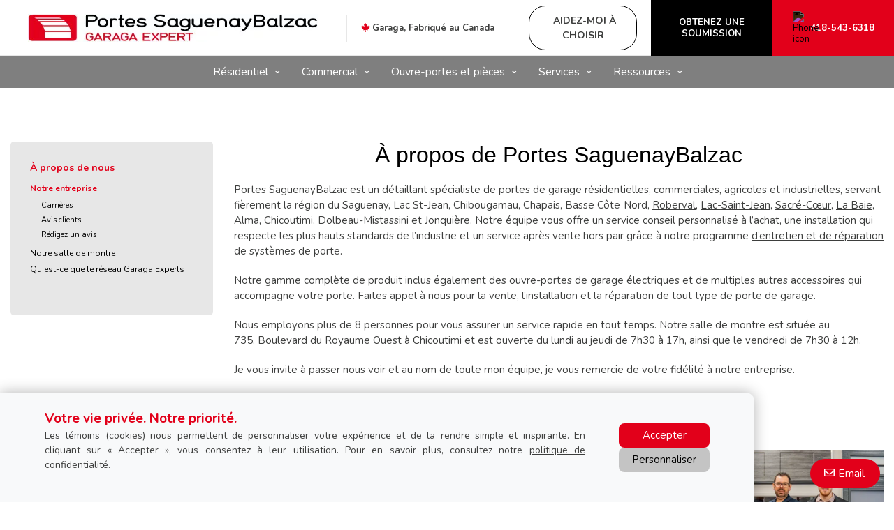

--- FILE ---
content_type: text/html; charset=UTF-8
request_url: https://www.portessaguenay.com/fr-ca/a-propos-de-nous
body_size: 16774
content:
<!DOCTYPE html>
<html lang="fr" dir="ltr">
<head>
  <meta charset="utf-8" />
<meta name="description" content="Portes SaguenayBalzac effectue la vente, l&#039;installation et la réparation de portes de garage dans les environs de Chicoutimi. Appelez-nous dès maintenant." />
<link rel="canonical" href="https://www.portessaguenay.com/fr-ca/a-propos-de-nous" />
<meta name="p:domain_verify" content="75e8a70c99a4837c22a8a302bc69e9e6" />
<meta name="Generator" content="XXXXXXXXXXXXXXXXXXXXXXXXXXXXXXXXXX" X>
<meta name="MobileOptimized" content="width" />
<meta name="HandheldFriendly" content="true" />
<meta name="viewport" content="width=device-width, initial-scale=1, user-scalable=yes" />
<script src="/modules/contrib/gtm_consent/js/gtm_consent.init.js"></script>
<style id="garaga-css-settings">:root {--color-1: #e2001a;}</style>
<link rel="icon" href="/themes/custom/garaga/favicon.ico" type="image/vnd.microsoft.icon" />
<link rel="alternate" hreflang="fr" href="https://www.portessaguenay.com/fr-ca/a-propos-de-nous" />

  <title>À propos de nous | Portes de garage Chicoutimi | Portes SaguenayBalzac</title>
  <link rel="preload" href="/themes/custom/garaga/fonts/Nunito/XRXV3I6Li01BKofINeaBTMnFcQ.woff2" as="font" type="font/woff2" crossorigin>
<link rel="preload" href="/themes/custom/garaga/fonts/Nunito/XRXX3I6Li01BKofIMNaDRs7nczIH.woff2" as="font" type="font/woff2" crossorigin>
  <link rel="preload" media="all" href="/sites/portessaguenay.com/files/css/css_LHC-1hYeTva2UsdGuc2TcYU1u_P1E-kW15LJUpM2Mf4.css?delta=0&amp;language=fr&amp;theme=garaga&amp;include=eJxNjFEOAiEMBS-E9Eibt1gQhbJpi1lvrx8a_Jt5k7w0lOmq80CLuOMMBYoCOpSN_YKvb3mIc2uDfhCK9y0NMRanPw72MudOO4zDbF47yyQ-XWHLb-j71MK6ppFzgjxh0RIaV1nJHlXi57CmN2V7RGI" as="style" />
<link rel="preload" media="all" href="/sites/portessaguenay.com/files/css/css__iv2LcyozyFZYcNYPOlwEOyNCsdQdYOaB-CbxWQNGG8.css?delta=1&amp;language=fr&amp;theme=garaga&amp;include=eJxNjFEOAiEMBS-E9Eibt1gQhbJpi1lvrx8a_Jt5k7w0lOmq80CLuOMMBYoCOpSN_YKvb3mIc2uDfhCK9y0NMRanPw72MudOO4zDbF47yyQ-XWHLb-j71MK6ppFzgjxh0RIaV1nJHlXi57CmN2V7RGI" as="style" />
<link rel="stylesheet" media="all" href="/sites/portessaguenay.com/files/css/css_LHC-1hYeTva2UsdGuc2TcYU1u_P1E-kW15LJUpM2Mf4.css?delta=0&amp;language=fr&amp;theme=garaga&amp;include=eJxNjFEOAiEMBS-E9Eibt1gQhbJpi1lvrx8a_Jt5k7w0lOmq80CLuOMMBYoCOpSN_YKvb3mIc2uDfhCK9y0NMRanPw72MudOO4zDbF47yyQ-XWHLb-j71MK6ppFzgjxh0RIaV1nJHlXi57CmN2V7RGI" />
<link rel="stylesheet" media="all" href="/sites/portessaguenay.com/files/css/css__iv2LcyozyFZYcNYPOlwEOyNCsdQdYOaB-CbxWQNGG8.css?delta=1&amp;language=fr&amp;theme=garaga&amp;include=eJxNjFEOAiEMBS-E9Eibt1gQhbJpi1lvrx8a_Jt5k7w0lOmq80CLuOMMBYoCOpSN_YKvb3mIc2uDfhCK9y0NMRanPw72MudOO4zDbF47yyQ-XWHLb-j71MK6ppFzgjxh0RIaV1nJHlXi57CmN2V7RGI" />

  <script type="application/json" data-drupal-selector="drupal-settings-json">{"path":{"baseUrl":"\/","pathPrefix":"fr-ca\/","currentPath":"node\/8286","currentPathIsAdmin":false,"isFront":false,"currentLanguage":"fr"},"pluralDelimiter":"\u0003","suppressDeprecationErrors":true,"gtag":{"tagId":"","consentMode":false,"otherIds":[],"events":[],"additionalConfigInfo":[]},"ajaxPageState":{"libraries":"eJxdjFEOgzAMQy_U0SMhtwuho02mJiB2-6FJiG0fjvxeJDM6GPHZychvCPzhMUHuMdGMrWi3004qTrVqPEtgVa40Ojjycf55wAP7r2zhyJhVjMTjVw_2MqcWE4zCWr00kjXS7h128YyW1s7UL6XTlCEbbLCMSkWuly1FhmOw5DfTOloy","theme":"garaga","theme_token":null},"ajaxTrustedUrl":[],"gtm":{"tagId":null,"settings":{"data_layer":"dataLayer","include_classes":false,"allowlist_classes":"google\nnonGooglePixels\nnonGoogleScripts\nnonGoogleIframes","blocklist_classes":"customScripts\ncustomPixels","include_environment":false,"environment_id":"","environment_token":""},"tagIds":["GTM-TVPZN2N"]},"ultimenu":{"canvasOff":"#header","canvasOn":"#main-wrapper, .featured-top, .site-footer"},"garaga":{"site":{"isDefault":false}},"user":{"uid":0,"permissionsHash":"677944f4ee39e2191d5bee3a742274a9a0dd2846de3a55b80a86c800130c4bda"}}</script>
<script src="/sites/portessaguenay.com/files/js/js_x8YcT7b7CiQ70jCdLB6egWxuU2WYBJa2vKwrSvoCBbg.js?scope=header&amp;delta=0&amp;language=fr&amp;theme=garaga&amp;include=eJxdiFEKgCAQBS-k7ZHkVctm6Aq6RsdPgqD6eI-ZEVQIqEVj7ysbYuLq5K5hhq4084YjltqclCKJg0FIxv19wo7zG7MbC0vRxmr0YteTxcza6YELFoM1Bg"></script>
<script src="/modules/contrib/google_tag/js/gtag.js?t8r7yz"></script>
<script src="/modules/contrib/google_tag/js/gtm.js?t8r7yz"></script>

</head>
<body class="portessaguenaybalzac is-ultimenu-canvas is-ultimenu-canvas--hover lang-fr section-node preset-a path-node node--type-page site-id--portessaguenaycom site-type--retailer">
<a href="#main-content" class="visually-hidden focusable skip-link">
  Aller au contenu principal
</a>
<div class="page-top-region">
  <noscript>XXXXXXXXXXXXXXXXXXXXXXXXXXXXXXXXXXXXXXXXXXXXXXXXXXXXXXXXXXXXXXXXXXXXXXXXXXXXXXXXXXXXXXXXXXXXXXXXXXXXXXXXXXXXXXXXXXXXXXXXXXXXXXXX;visibility:hidden"></iframe></noscript>

</div>
  <div class="dialog-off-canvas-main-canvas" data-off-canvas-main-canvas>
    <div class="off-canvas-wrapper page">
  <div class="inner-wrap off-canvas-wrapper-inner" id="inner-wrap" data-off-canvas-wrapper>
    <aside id="left-off-canvas-menu" class="off-canvas left-off-canvas-menu position-left" role="complementary" data-off-canvas>
      
    </aside>

    <aside id="right-off-canvas-menu" class="off-canvas right-off-canvas-menu position-right" role="complementary" data-off-canvas>
      
    </aside>

    <div class="off-canvas-content" data-off-canvas-content>
      <header class="row main-header" role="banner" aria-label="Entête du site">

        <div class="before-menu-subcontainer columns">
          <div class="row before-menu-container">
            <div class="small-12 medium-4 columns logo">
                                <div class="region region-header-logo">
    <div id="block-headerlogo" class="block block-headerlogo">
  
    
      <div class="body field field-block-content--body field-name-body field-type-text-with-summary field-label-hidden">
    <div class="field-items">
          <div class="field-item"><div class="mobile-header"><div class="mobile-header-logo medium-text-center"><a href="/fr-ca" title="Retourner à la page d'accueil"><img loading="lazy" class="medium-12" style="height:40px;" alt="Logo Portes SaguenayBalzac" data-entity-type="file" data-entity-uuid="0d36a219-d3bd-4905-b8de-de55b45342ca" src="/sites/portessaguenay.com/files/styles/rte_desktop/public/00_PortesDeGarageSaguenayBalzac/Logo-PortesSaguenayBalzac-2023.jpg.webp?itok=pucYoL19" width="275" height="56"></a></div><div class="brand-name"><div class="Flex"><div class="small-6 medium-12"><div class="medium-text-center"><a href="/fr-ca" title="Retourner à la page d'accueil"><img loading="lazy" alt="Logo Portes SaguenayBalzac" data-entity-type="file" data-entity-uuid="0d36a219-d3bd-4905-b8de-de55b45342ca" src="/sites/portessaguenay.com/files/styles/rte_desktop/public/00_PortesDeGarageSaguenayBalzac/Logo-PortesSaguenayBalzac-2023.jpg.webp?itok=pucYoL19" width="275" height="56"></a></div></div><div class="columns small-4 show-for-small-only end"><p class="text-align-right No-Marbot"><a class="btn-BuildYourDoor hmc" href="#" target="_blank"><img loading="lazy" alt="Icône Baguette magique" height="15" src="https://cmsgaraga.garaga.com/DrupalMicrosite/ImageShared/Icon/HMC-MagicSparkles-Icon.png" width="15"></a></p></div></div></div></div><div><input name="CodeClient" type="hidden" value="02SAGUEN1"></div></div>
      </div>
</div>

  </div>

  </div>

                            <div class="mobile-menu-toggler columns small-2 medium-1 hide-for-large">
                <button class="c-hamburger c-hamburger--htx right" aria-label="Toggle main navigation">
                  <span>Toggle main navigation</span>
                </button>
              </div>
            </div>

                                          <div class="small-12 medium-8 columns contact">
                    <div class="region region-header-contact">
    <div id="block-headercontactmobile" class="show-for-small-only block block-headercontactmobile">
  
    
      <div class="mobile-cta-bar"><div class="cta-section"><a href="tel:418-543-6318"><i class="far fa-phone"></i> Appel</a></div><div class="cta-section"><a href="/fr-ca/nous-joindre?utm_source=ContactWidget&amp;utm_medium=Header-Contact"><i class="far fa-envelope"></i> Email</a></div><div class="cta-section"><a href="/fr-ca/obtenir-une-soumission"><i class="far fa-usd-square"></i> Prix</a></div></div>
  </div>
<div id="alangevin" class="block alangevin">
  
    
      <div class="body field field-block-content--body field-name-body field-type-text-with-summary field-label-hidden">
    <div class="field-items">
          <div class="field-item"><div class="row collapse Flex hide-for-small-only"><div class="columns large-4 LeftLine show-for-large"><p class="text-align-left Martop-10 Marbot-10 font-13 hide-for-small-only menu-tagline Marleft-20"><i class="fab fa-canadian-maple-leaf fa-lg" style="color:#e2001a;"></i> <strong>Garaga, Fabriqué au Canada</strong></p></div><div class="columns medium-12 large-8"><div class="button-container"><a class="build-your-door rond CAP iconMagicSparkles hmc" href="#" target="_blank" title="Aidez-moi à choisir ma porte de garage"><strong>Aidez-moi à choisir</strong></a> <a class="custom-link get-a-quote CAP" href="/fr-ca/obtenir-une-soumission" title="Obtenez une soumission pour une porte de garage Garaga"><strong>Obtenez une soumission</strong></a> <a class="custom-link call-us" href="/fr-ca/nous-joindre" title="Contactez-nous"><img loading="lazy" class="Marright-10" style="filter:invert(1);" alt="Phone icon" height="15" src="https://cmsgaraga.garaga.com/DrupalMicrosite/ImageShared/Icon/Phone-icon.png" width="15"><strong>418-543-6318</strong></a></div></div></div></div>
      </div>
</div>

  </div>

  </div>

                </div>
                                    </div>
        </div>

        <div class="row main-menu-container columns">
                      <div class="large-12 columns main-menu">
                <div class="region region-main-menu">
    <div id="block-ultimenumainnavigation" class="block block-ultimenumainnavigation">
  
    
      <ul id="ultimenu-main" data-ultimenu="main" class="ultimenu ultimenu--hover ultimenu--main ultimenu--htb ultimenu--horizontal ultimenu--basic"><li class="ultimenu__item uitem uitem--résidentiel uitem--1 has-ultimenu"><span data-drupal-link-system-path="" class="ultimenu__link">Résidentiel<span class="caret" aria-hidden="true"></span></span><section class="ultimenu__flyout is-htb">
              <div class="ultimenu__region region region--count-6 region-ultimenu-main-c7ceaf1b">
    <div id="block-garaga-ultimenumenuresidentielmodelesdeportedegarage" class="block block-garaga-ultimenumenuresidentielmodelesdeportedegarage">
  
    
      <div class="body field field-block-content--body field-name-body field-type-text-with-summary field-label-hidden">
    <div class="field-items">
          <div class="field-item"><p class="flyout-menu-item"><a href="/fr-ca/portes-de-garage/residentiel/guide-selection" title="Modèles de porte de garage">Modèles de porte de garage</a></p></div>
      </div>
</div>

  </div>
<div id="block-garaga-ultimenumenuresidentielcentrededesign" class="block block-garaga-ultimenumenuresidentielcentrededesign">
  
    
      <div class="body field field-block-content--body field-name-body field-type-text-with-summary field-label-hidden">
    <div class="field-items">
          <div class="field-item"><p class="flyout-menu-item"><a href="/fr-ca/centredesign/selection" title="Créez Votre Porte">Créez votre porte</a></p></div>
      </div>
</div>

  </div>
<div id="block-garaga-ultimenumenuresidentielaidezmoiachoisir" class="block block-garaga-ultimenumenuresidentielaidezmoiachoisir">
  
    
      <div class="body field field-block-content--body field-name-body field-type-text-with-summary field-label-hidden">
    <div class="field-items">
          <div class="field-item"><p class="flyout-menu-item"><a class="hmc" href="#" target="_blank" title="Aidez-moi à choisir">Aidez-moi à choisir</a></p></div>
      </div>
</div>

  </div>
<div id="block-garaga-ultimenumenuresidentielnouvellestendances" class="block block-garaga-ultimenumenuresidentielnouvellestendances">
  
    
      <div class="body field field-block-content--body field-name-body field-type-text-with-summary field-label-hidden">
    <div class="field-items">
          <div class="field-item"><p class="flyout-menu-item"><a href="/fr-ca/nouveaux-portes-de-garage" title="Nouvelles tendances">Nouvelles tendances</a></p></div>
      </div>
</div>

  </div>
<div id="block-garaga-ultimenumenuresidentielportesdentreeharmonisees" class="block block-garaga-ultimenumenuresidentielportesdentreeharmonisees">
  
    
      <div class="body field field-block-content--body field-name-body field-type-text-with-summary field-label-hidden">
    <div class="field-items">
          <div class="field-item"><p class="flyout-menu-item"><a href="/fr-ca/portes-novatech" title="Portes d'entrée harmonisées">Portes d'entrée harmonisées</a></p></div>
      </div>
</div>

  </div>
<div id="block-garaga-ultimenumenuresidentielouvreportesdegarageresidentiels" class="block block-garaga-ultimenumenuresidentielouvreportesdegarageresidentiels">
  
    
      <div class="body field field-block-content--body field-name-body field-type-text-with-summary field-label-hidden">
    <div class="field-items">
          <div class="field-item"><p class="flyout-menu-item"><a href="/fr-ca/ouvre-portes-de-garage/residentiel" title="Ouvre-portes de Garage">Ouvre-portes résidentiels</a></p></div>
      </div>
</div>

  </div>

  </div>

          </section></li><li class="ultimenu__item uitem uitem--commercial uitem--2 has-ultimenu"><span data-drupal-link-system-path="" class="ultimenu__link">Commercial<span class="caret" aria-hidden="true"></span></span><section class="ultimenu__flyout is-htb">
              <div class="ultimenu__region region region--count-8 region-ultimenu-main-e8606292">
    <div id="block-garaga-ultimenumenucommercialportesdegaragecommerciales" class="block block-garaga-ultimenumenucommercialportesdegaragecommerciales">
  
    
      <div class="body field field-block-content--body field-name-body field-type-text-with-summary field-label-hidden">
    <div class="field-items">
          <div class="field-item"><p class="flyout-menu-item"><a href="/fr-ca/portes-de-garage/selection-commerciale" title="Portes de garage commerciales">Portes de garage commerciales</a></p></div>
      </div>
</div>

  </div>
<div id="block-garaga-ultimenumenucommercialportesdegarageagricoles" class="block block-garaga-ultimenumenucommercialportesdegarageagricoles">
  
    
      <div class="body field field-block-content--body field-name-body field-type-text-with-summary field-label-hidden">
    <div class="field-items">
          <div class="field-item"><p class="flyout-menu-item"><a href="/fr-ca/porte-de-garage-agricole" title="Portes de garage agricoles">Portes de garage agricoles</a></p></div>
      </div>
</div>

  </div>
<div id="block-garaga-ultimenumenucommercialouvreportescommerciaux" class="block block-garaga-ultimenumenucommercialouvreportescommerciaux">
  
    
      <div class="body field field-block-content--body field-name-body field-type-text-with-summary field-label-hidden">
    <div class="field-items">
          <div class="field-item"><p class="flyout-menu-item"><a href="/fr-ca/ouvre-portes-de-garage/commercial" title="Ouvre-portes commerciaux">Ouvre-portes commerciaux</a></p></div>
      </div>
</div>

  </div>
<div id="block-garaga-ultimenumenucommercialequipementsdedebarcadere" class="block block-garaga-ultimenumenucommercialequipementsdedebarcadere">
  
    
      <div class="body field field-block-content--body field-name-body field-type-text-with-summary field-label-hidden">
    <div class="field-items">
          <div class="field-item"><p class="flyout-menu-item"><a href="/fr-ca/commercial/equipements-debarcadere" title="Équipements de débarcadère">Équipements de débarcadère</a></p></div>
      </div>
</div>

  </div>
<div id="block-garaga-ultimenumenucommercialouvrebarrieres" class="block block-garaga-ultimenumenucommercialouvrebarrieres">
  
    
      <div class="body field field-block-content--body field-name-body field-type-text-with-summary field-label-hidden">
    <div class="field-items">
          <div class="field-item"><p class="flyout-menu-item"><a href="/fr-ca/commercial/ouvre-barrieres" title="Ouvre-barrières">Ouvre-barrières</a></p></div>
      </div>
</div>

  </div>
<div id="block-garaga-ultimenumenucommercialrideauxdairpulse" class="block block-garaga-ultimenumenucommercialrideauxdairpulse">
  
    
      <div class="body field field-block-content--body field-name-body field-type-text-with-summary field-label-hidden">
    <div class="field-items">
          <div class="field-item"><p class="flyout-menu-item"><a href="/fr-ca/commercial/rideaux-air-pulse" title="Rideaux d'air pulsé">Rideaux d'air pulsé</a></p></div>
      </div>
</div>

  </div>
<div id="block-garaga-ultimenumenucommercialproduitsantichute" class="block block-garaga-ultimenumenucommercialproduitsantichute">
  
    
      <div class="body field field-block-content--body field-name-body field-type-text-with-summary field-label-hidden">
    <div class="field-items">
          <div class="field-item"><p class="flyout-menu-item"><a href="/fr-ca/commercial/produits-antichute" title="Produits antichute">Produits antichute</a></p></div>
      </div>
</div>

  </div>
<div id="block-garaga-ultimenumenuservicesreparationdurgence24h-2" class="block block-garaga-ultimenumenuservicesreparationdurgence24h-2">
  
    
      <div class="body field field-block-content--body field-name-body field-type-text-with-summary field-label-hidden">
    <div class="field-items">
          <div class="field-item"><p class="flyout-menu-item"><a href="/fr-ca/appel-service?campaign=emergency" title="Réparation d'urgence 24h">Réparation d'urgence 24h</a></p></div>
      </div>
</div>

  </div>

  </div>

          </section></li><li class="ultimenu__item uitem uitem--ouvre-portes-et-pièces uitem--3 has-ultimenu"><span data-drupal-link-system-path="" class="ultimenu__link">Ouvre-portes et pièces<span class="caret" aria-hidden="true"></span></span><section class="ultimenu__flyout is-htb">
              <div class="ultimenu__region region region--count-3 region-ultimenu-main-0ee1ef19">
    <div id="block-garaga-ultimenumenuresidentielouvreportesdegarageresidentiels-2" class="block block-garaga-ultimenumenuresidentielouvreportesdegarageresidentiels-2">
  
    
      <div class="body field field-block-content--body field-name-body field-type-text-with-summary field-label-hidden">
    <div class="field-items">
          <div class="field-item"><p class="flyout-menu-item"><a href="/fr-ca/ouvre-portes-de-garage/residentiel" title="Ouvre-portes de Garage">Ouvre-portes résidentiels</a></p></div>
      </div>
</div>

  </div>
<div id="block-garaga-ultimenumenucommercialouvreportescommerciaux-2" class="block block-garaga-ultimenumenucommercialouvreportescommerciaux-2">
  
    
      <div class="body field field-block-content--body field-name-body field-type-text-with-summary field-label-hidden">
    <div class="field-items">
          <div class="field-item"><p class="flyout-menu-item"><a href="/fr-ca/ouvre-portes-de-garage/commercial" title="Ouvre-portes commerciaux">Ouvre-portes commerciaux</a></p></div>
      </div>
</div>

  </div>
<div id="block-garaga-ultimenuouvreportesetpiecespiecesetaccessoires" class="block block-garaga-ultimenuouvreportesetpiecespiecesetaccessoires">
  
    
      <div class="body field field-block-content--body field-name-body field-type-text-with-summary field-label-hidden">
    <div class="field-items">
          <div class="field-item"><p class="flyout-menu-item"><a href="/fr-ca/pieces-accessoires-porte-garage" title="Pièces et accessoires">Pièces et accessoires</a></p></div>
      </div>
</div>

  </div>

  </div>

          </section></li><li class="ultimenu__item uitem uitem--services uitem--4 has-ultimenu"><span data-drupal-link-system-path="" class="ultimenu__link">Services<span class="caret" aria-hidden="true"></span></span><section class="ultimenu__flyout is-htb">
              <div class="ultimenu__region region region--count-3 region-ultimenu-main-b761b85a">
    <div id="block-garaga-ultimenumenuservicesplanifiezunappeldeservice" class="block block-garaga-ultimenumenuservicesplanifiezunappeldeservice">
  
    
      <div class="body field field-block-content--body field-name-body field-type-text-with-summary field-label-hidden">
    <div class="field-items">
          <div class="field-item"><p class="flyout-menu-item"><a href="/fr-ca/appel-service" title="Planifiez un Appel de service">Planifiez un appel de service</a></p></div>
      </div>
</div>

  </div>
<div id="block-garaga-ultimenumenuservicesreparationetentretien" class="block block-garaga-ultimenumenuservicesreparationetentretien">
  
    
      <div class="body field field-block-content--body field-name-body field-type-text-with-summary field-label-hidden">
    <div class="field-items">
          <div class="field-item"><p class="flyout-menu-item"><a href="/fr-ca/services-reparations" title="Réparation et entretien">Réparation et entretien</a></p></div>
      </div>
</div>

  </div>
<div id="block-garaga-ultimenumenuservicesreparationdurgence24h" class="block block-garaga-ultimenumenuservicesreparationdurgence24h">
  
    
      <div class="body field field-block-content--body field-name-body field-type-text-with-summary field-label-hidden">
    <div class="field-items">
          <div class="field-item"><p class="flyout-menu-item"><a href="/fr-ca/appel-service?campaign=emergency" title="Réparation d'urgence 24h">Réparation d'urgence 24h</a></p></div>
      </div>
</div>

  </div>

  </div>

          </section></li><li class="ultimenu__item uitem uitem--ressources uitem--5 has-ultimenu"><span data-drupal-link-system-path="" class="ultimenu__link">Ressources<span class="caret" aria-hidden="true"></span></span><section class="ultimenu__flyout is-htb">
              <div class="ultimenu__region region region--count-3 region-ultimenu-main-2072cfb5">
    <div id="block-garaga-ultimenumenuressourcesguidedinstallation" class="block block-garaga-ultimenumenuressourcesguidedinstallation">
  
    
      <div class="body field field-block-content--body field-name-body field-type-text-with-summary field-label-hidden">
    <div class="field-items">
          <div class="field-item"><p class="flyout-menu-item"><a href="https://cmsgaraga.garaga.com/Drupal/Guide_installation.pdf" target="_blank" title="Installation guide">Guide d'installation</a></p></div>
      </div>
</div>

  </div>
<div id="block-garaga-ultimenumenuressourcesfaq" class="block block-garaga-ultimenumenuressourcesfaq">
  
    
      <div class="body field field-block-content--body field-name-body field-type-text-with-summary field-label-hidden">
    <div class="field-items">
          <div class="field-item"><p class="flyout-menu-item"><a href="/fr-ca/informations/faq" title="Foire aux questions">Foire aux questions</a></p></div>
      </div>
</div>

  </div>
<div id="block-garaga-ultimenumenuressourcesgaleriedephotos" class="block block-garaga-ultimenumenuressourcesgaleriedephotos">
  
    
      <div class="body field field-block-content--body field-name-body field-type-text-with-summary field-label-hidden">
    <div class="field-items">
          <div class="field-item"><p class="flyout-menu-item"><a href="/fr-ca/galerie-photos" title="Galerie de photos">Galerie de photos</a></p></div>
      </div>
</div>

  </div>

  </div>

          </section></li></ul><button data-ultimenu-button="#ultimenu-main" class="button button--ultimenu"
        aria-label="Menu" value="Menu"><span class="bars">Menu</span></button>
  </div>

  </div>

            </div>
                                <div id="mobile-main-menu" class="columns mobile-main-menu hide-for-large">
              <div class="mobile-menu-content">
                  <div class="region region-mobile-main-menu">
    <nav role="navigation" aria-label="Main navigation Mobile" id="block-mainnavigationmobile" class="block block-mainnavigationmobile">
  
              <ul class="menu">
                    <li class="menu-item menu-item--expanded">
        <a href="/fr-ca" data-drupal-link-system-path="&lt;front&gt;">Résidentiel</a>
                                <ul class="menu">
                    <li class="menu-item">
        <a href="/fr-ca/portes-de-garage/residentiel/guide-selection" data-drupal-link-system-path="node/9516">Modèles de porte de garage</a>
                      </li>
                <li class="menu-item">
        <a href="/fr-ca/centredesign/selection" data-drupal-link-system-path="node/8986">Créez votre porte</a>
                      </li>
                <li class="menu-item">
        <a href="" class="hmc" target="_blank">Aidez-moi à choisir</a>
                      </li>
                <li class="menu-item">
        <a href="/fr-ca/nouveaux-portes-de-garage" data-drupal-link-system-path="node/14986">Nouvelles tendances</a>
                      </li>
                <li class="menu-item">
        <a href="/fr-ca/portes-novatech" data-drupal-link-system-path="node/14121">Portes d&#039;entrée harmonisées</a>
                      </li>
                <li class="menu-item">
        <a href="/fr-ca/ouvre-portes-de-garage/residentiel" data-drupal-link-system-path="node/11076">Ouvre-portes résidentiels</a>
                      </li>
        </ul>
  
                          <span class="mobile-submenu-toggler"></span>
              </li>
                <li class="menu-item menu-item--expanded">
        <a href="/fr-ca" data-drupal-link-system-path="&lt;front&gt;">Commercial</a>
                                <ul class="menu">
                    <li class="menu-item">
        <a href="/fr-ca/portes-de-garage/selection-commerciale" data-drupal-link-system-path="node/11366">Portes de garage commerciales</a>
                      </li>
                <li class="menu-item">
        <a href="/fr-ca/porte-de-garage-agricole" data-drupal-link-system-path="node/15461">Portes de garage agricoles</a>
                      </li>
                <li class="menu-item">
        <a href="/fr-ca/ouvre-portes-de-garage/commercial" data-drupal-link-system-path="node/9511">Ouvre-portes commerciaux</a>
                      </li>
                <li class="menu-item">
        <a href="/fr-ca/commercial/equipements-debarcadere" data-drupal-link-system-path="node/11381">Équipements de débarcadères</a>
                      </li>
                <li class="menu-item">
        <a href="/fr-ca/commercial/ouvre-barrieres" data-drupal-link-system-path="node/11686">Ouvre-barrières</a>
                      </li>
                <li class="menu-item">
        <a href="/fr-ca/commercial/rideaux-air-pulse" data-drupal-link-system-path="node/11676">Rideaux d&#039;air pulsé</a>
                      </li>
                <li class="menu-item">
        <a href="/fr-ca/commercial/produits-antichute" data-drupal-link-system-path="node/11681">Produits antichute</a>
                      </li>
                <li class="menu-item">
        <a href="/fr-ca/appel-service?campaign=emergency" data-drupal-link-query="{&quot;campaign&quot;:&quot;emergency&quot;}" data-drupal-link-system-path="node/8346">Réparation d&#039;urgence 24h</a>
                      </li>
        </ul>
  
                          <span class="mobile-submenu-toggler"></span>
              </li>
                <li class="menu-item menu-item--expanded">
        <a href="/fr-ca" data-drupal-link-system-path="&lt;front&gt;">Ouvre-portes et pièces</a>
                                <ul class="menu">
                    <li class="menu-item">
        <a href="/fr-ca/ouvre-portes-de-garage/residentiel" data-drupal-link-system-path="node/11076">Ouvre-portes résidentiels</a>
                      </li>
                <li class="menu-item">
        <a href="/fr-ca/ouvre-portes-de-garage/commercial" data-drupal-link-system-path="node/9511">Ouvre-portes commerciaux</a>
                      </li>
                <li class="menu-item">
        <a href="/fr-ca/pieces-porte-de-garage" data-drupal-link-system-path="node/9401">Pièces et accessoires</a>
                      </li>
        </ul>
  
                          <span class="mobile-submenu-toggler"></span>
              </li>
                <li class="menu-item menu-item--expanded">
        <a href="/fr-ca" data-drupal-link-system-path="&lt;front&gt;">Services</a>
                                <ul class="menu">
                    <li class="menu-item">
        <a href="/fr-ca/appel-service" data-drupal-link-system-path="node/8346">Planifiez un appel de service</a>
                      </li>
                <li class="menu-item">
        <a href="/fr-ca/services-reparations" data-drupal-link-system-path="node/8291">Réparation et entretien</a>
                      </li>
                <li class="menu-item">
        <a href="/fr-ca/appel-service?campaign=emergency" data-drupal-link-query="{&quot;campaign&quot;:&quot;emergency&quot;}" data-drupal-link-system-path="node/8346">Réparation d&#039;urgence 24h</a>
                      </li>
        </ul>
  
                          <span class="mobile-submenu-toggler"></span>
              </li>
                <li class="menu-item menu-item--expanded">
        <a href="/fr-ca" data-drupal-link-system-path="&lt;front&gt;">Ressources</a>
                                <ul class="menu">
                    <li class="menu-item">
        <a href="https://cmsgaraga.garaga.com/Drupal/Guide_installation.pdf" target="_blank">Guide d&#039;installation</a>
                      </li>
                <li class="menu-item">
        <a href="/fr-ca/informations/faq" data-drupal-link-system-path="information/faq">Foire aux questions</a>
                      </li>
                <li class="menu-item">
        <a href="/fr-ca/galerie-photos" data-drupal-link-system-path="node/13836">Galerie de photos</a>
                      </li>
        </ul>
  
                          <span class="mobile-submenu-toggler"></span>
              </li>
        </ul>
  

</nav>

  </div>

              </div>
            </div>
                  </div>
      </header>

      <div class="row main-content container">
                  <div id="sidebar-first" class="columns large-3 sidebar">
            <div class="sidebar-first">
                <div class="region region-sidebar-first">
    <nav role="navigation" aria-labelledby="block-left-sidebar-menu" id="block-left-sidebar" class="block block-left-sidebar">
            
  <h2 class="block-title visually-hidden" id="block-left-sidebar-menu">Left sidebar menu</h2>
  

        
              <ul class="menu">
                    <li class="menu-item menu-item--expanded menu-item--active-trail">
        <span>À propos de nous</span>
                                <ul class="menu">
                    <li class="menu-item menu-item--expanded menu-item--active-trail">
        <a href="/fr-ca/a-propos-de-nous" data-drupal-link-system-path="node/8286" class="is-active" aria-current="page">Notre entreprise</a>
                                <ul class="menu">
                    <li class="menu-item">
        <a href="/fr-ca/a-propos-de-nous/carrieres" data-drupal-link-system-path="node/14776">Carrières</a>
                      </li>
                <li class="menu-item">
        <a href="/fr-ca/avis-client" data-drupal-link-system-path="node/8376">Avis clients</a>
                      </li>
                <li class="menu-item">
        <a href="/fr-ca/redigez-avis" data-drupal-link-system-path="node/12481">Rédigez un avis</a>
                      </li>
        </ul>
  
                          <span class="mobile-submenu-toggler"></span>
              </li>
                <li class="menu-item">
        <a href="/fr-ca/salle-de-montre" data-drupal-link-system-path="node/11261">Notre salle de montre</a>
                      </li>
                <li class="menu-item">
        <a href="/fr-ca/garaga-experts" data-drupal-link-system-path="node/9486">Qu&#039;est-ce que le réseau Garaga Experts</a>
                      </li>
        </ul>
  
                          <span class="mobile-submenu-toggler"></span>
              </li>
                <li class="menu-item menu-item--expanded">
        <span class="LeftSidebar">Centre de connaissance</span>
                                <ul class="menu">
                    <li class="menu-item">
        <a href="/fr-ca/informations/faq" data-drupal-link-system-path="information/faq">FAQ</a>
                      </li>
                <li class="menu-item menu-item--collapsed">
        <a href="/fr-ca/video" data-drupal-link-system-path="node/8996">Vidéos</a>
                      </li>
        </ul>
  
                          <span class="mobile-submenu-toggler"></span>
              </li>
                <li class="menu-item menu-item--collapsed">
        <span>Garaga</span>
                      </li>
                <li class="menu-item">
        <span>Nos produits</span>
                      </li>
                <li class="menu-item menu-item--collapsed">
        <span>Services</span>
                      </li>
        </ul>
  


  </nav>

  </div>

            </div>
          </div>
        
        <main id="main" class="large-9 columns"  role="main">
          
          <a id="main-content"></a>
          <section>
              <div class="region region-content">
    <div data-drupal-messages-fallback class="hidden"></div><div id="block-mainpagecontent" class="block block-mainpagecontent">
  
    
      <article id="node-8286"  about="/fr-ca/a-propos-de-nous" typeof="schema:WebPage">
    
          <span property="schema:name" content="À propos de nous - Notre entreprise" class="hidden"></span>


    
        <div>
        <div property="schema:text" class="body field field-node--body field-name-body field-type-text-with-summary field-label-hidden">
    <div class="field-items">
          <div property="schema:text" class="field-item"><h1 class="Marbot-20">À propos de Portes SaguenayBalzac</h1><p>Portes SaguenayBalzac est un détaillant spécialiste de portes de garage résidentielles, commerciales, agricoles et industrielles, servant fièrement la région du Saguenay, Lac&nbsp;St-Jean, Chibougamau, Chapais, Basse&nbsp;Côte‑Nord, <a href="/fr-ca/portes-garage-roberval" title="Porte de garages à Roberval">Roberval</a>, <a href="/fr-ca/portes-garage-lac-saint-jean" title="Porte de garages au Lac-Saint-Jean">Lac-Saint-Jean</a>, <a href="/fr-ca/portes-garage-sacre-coeur" title="Porte de garages à Sacré-Cœur">Sacré-Cœur</a>, <a href="/fr-ca/portes-garage-labaie" title="Portes de garage à La Baie">La&nbsp;Baie</a>, <a href="/fr-ca/portes-garage-alma" title="Portes de garage à Alma">Alma</a>, <a href="/fr-ca/portes-garage-chicoutimi" title="Portes de garage à Chicoutimi">Chicoutimi</a>, <a href="/fr-ca/portes-garage-dolbeau-mistassini" title="Porte de garages à Dolbeau-Mistassini">Dolbeau-Mistassini</a> et <a href="/fr-ca/portes-garage-jonquiere" title="Portes de garage à Jonquière">Jonquière</a>. Notre équipe vous offre un service conseil personnalisé à l’achat, une installation qui respecte les plus hauts standards de l’industrie et un service après vente hors pair grâce à notre programme <a href="/fr-ca/services-reparations" title="Réparation et entretien de porte de garage">d’entretien et de réparation</a> de systèmes de porte.</p><p>Notre gamme complète de produit inclus également des ouvre-portes de garage électriques et de multiples autres accessoires qui accompagne votre porte. Faites appel à nous pour la vente, l’installation et la réparation de tout type de porte de garage.</p><p>Nous employons plus de 8&nbsp;personnes pour vous assurer un service rapide en tout temps. Notre salle de montre est située au 735,&nbsp;Boulevard du Royaume&nbsp;Ouest à Chicoutimi et est ouverte du lundi au jeudi de 7h30 à 17h, ainsi que le vendredi de 7h30 à&nbsp;12h.</p><p>Je vous invite à passer nous voir et au nom de toute mon équipe, je vous remercie de votre fidélité à notre&nbsp;entreprise.</p><p class="No-Marbot">L'équipe de</p><p class="Marbot-40">Portes SaguenayBalzac</p><div class="row Marbot-40"><div class="columns medium-4"><img loading="lazy" src="/sites/portessaguenay.com/files/styles/rte_desktop/public/00_PortesDeGarageSaguenayBalzac/equipe-devant-compagnie-dsc06692-enhanced-nr.webp?itok=drY4Xg96" width="670" height="456" data-entity-type="file" data-entity-uuid="93d49e52-f546-4427-9e56-df594251debf" alt="Équipe de travail devant la compagnie"></div><div class="columns medium-4"><img loading="lazy" src="/sites/portessaguenay.com/files/styles/rte_desktop/public/00_PortesDeGarageSaguenayBalzac/batiment-saguenaybalzac-dsc06714-enhanced-nr.webp?itok=ffgRSAhF" width="670" height="456" data-entity-type="file" data-entity-uuid="2dbd6f20-3600-46c9-b8cd-3edc43f9dd06" alt="Compagnie Saguenay Balzac avec leurs camions"></div><div class="columns medium-4"><img loading="lazy" src="/sites/portessaguenay.com/files/styles/rte_desktop/public/00_PortesDeGarageSaguenayBalzac/employes-bureau-dsc06790-enhanced-nr.webp?itok=oLu--v34" width="670" height="456" data-entity-type="file" data-entity-uuid="d9740a6c-b29c-4a2d-b878-c13a4c62f0c8" alt="Employés hommes dans leur bureau"></div></div><hr><h2 class="Marbot-20 Martop-40"><a id="partenariat" name="partenariat"></a>SaguenayBalzac souligne son nouveau partenariat avec Garaga, le plus grand manufacturier de portes de garage au Québec, en lançant une toute nouvelle image</h2><p><strong>Chicoutimi, 18&nbsp;août 2023</strong> – C’est avec fierté que nous vous présentons notre nouvelle image de marque et que nous vous annonçons le partenariat stratégique entre Portes SaguenayBalzac, détaillant établi dans la région depuis 30&nbsp;ans et Garaga, le leader dans la fabrication de portes de garage au Canada depuis 40&nbsp;ans cette année.</p><p><em>« Nous sommes très heureux de ce partenariat qui tombait sous le sens puisque nous partageons la même vision et les mêmes valeurs de professionnalisme, de rigueur et de passion. Ce partenariat mettra aussi les forces et l’expertise de tous à contribution, et ce, tout en conservant toute l’équipe à notre emploi. La réputation de Portes SaguenayBalzac n’est plus à faire dans la grande région de Saguenay-Lac-Saint-Jean. Depuis plus de 30&nbsp;ans, nous bâtissons notre clientèle en misant sur la pertinence de nos conseils, la grande qualité de nos produits et le savoir-faire de nos installateurs. Garaga a su elle aussi se bâtir une solide réputation grâce à la qualité supérieure de ses portes de garage, de leur durabilité et leur fiabilité. Voilà pourquoi nos deux entreprises vont si bien ensemble et que cette alliance était naturelle.&nbsp;»,</em> mentionne Kristopher Potvin, directeur de Portes SaguenayBalzac.</p><p>Portes SaguenayBalzac est spécialisée dans la vente, l’installation, la réparation et l’entretien de portes de garage en acier, de rideaux d’air pulsé et de produits antichute. L’entreprise faisait d’ailleurs déjà partie du réseau Garaga Experts, un réseau de spécialistes certifiés auxquels les consommateurs peuvent se fier pour obtenir des conseils personnalisés et un service incomparable.</p><p>Portes SaguenayBalzac est toujours située au 735, boulevard du Royaume Ouest, à Chicoutimi. <em>«&nbsp;Notre salle de montre est ouverte et notre équipe est prête à accueillir notre clientèle actuelle et nouvelle. Nos installateurs et techniciens certifiés nous permettent de desservir rapidement toute la région du Saguenay-Lac-Saint-Jean, et ce, autant dans le secteur résidentiel, que pour les secteurs agricole, public, commercial et industriel, où l’entreprise a d’ailleurs acquis une importante renommée grâce à ses nombreux produits spécialisés, ses services d’entretien préventif efficaces et ses techniciens d’expérience.&nbsp;»</em> conclut Kristopher Potvin.</p></div>
      </div>
</div>

    </div>

    
    
    
</article>

  </div>
<div id="block-garaga-contactwidgetpopupbutton" class="block block-garaga-contactwidgetpopupbutton">
  
    
      <div class="body field field-block-content--body field-name-body field-type-text-with-summary field-label-hidden">
    <div class="field-items">
          <div class="field-item"><div class="hide-for-small-only"><a class="contact-us-popup-cta" href="/fr-ca/nous-joindre?utm_source=ContactWidget&amp;utm_medium=Desktop-Slide-in" title="Contact us">Email</a></div></div>
      </div>
</div>

  </div>

  </div>

          </section>
        </main>

              </div>

      <footer>
                  <div id="top-footer" class="row">
            <div class="top-footer columns">
                <div class="region region-footer-top">
    <div id="block-locallpliens" class="hide-for-small-only block block-locallpliens">
  
    
      <div class="body field field-block-content--body field-name-body field-type-text-with-summary field-label-hidden">
    <div class="field-items">
          <div class="field-item"><div class="row area-served"><div class="medium-2 columns"><h2>Services de portes de garage à proximité</h2></div><div class="medium-10 columns"><p class="font-13"><a href="/fr-ca/portes-garage-alma" title="Votre expert en porte de garage à Alma">Alma</a><span class="Marright-10">,</span> <a href="/fr-ca/portes-garage-chicoutimi" title="Votre expert en porte de garage à Chicoutimi">Chicoutimi</a><span class="Marright-10">,</span> <a href="/fr-ca/portes-garage-dolbeau-mistassini" title="Porte de garages à Dolbeau-Mistassini">Dolbeau-Mistassini</a><span class="Marright-10">,</span> <a href="/fr-ca/portes-garage-jonquiere" title="Votre expert en porte de garage à Jonquière">Jonquière</a><span class="Marright-10">,</span> <a href="/fr-ca/portes-garage-labaie" title="Votre expert en porte de garage à La Baie">La Baie</a><span class="Marright-10">,</span> <a href="/fr-ca/portes-garage-roberval" title="Porte de garages à Roberval">Roberval</a><span class="Marright-10">,</span> <a href="/fr-ca/portes-garage-sacre-coeur" title="Porte de garages à Sacré-Cœur">Sacré-Cœur</a><span class="Marright-10">,</span> <a href="/fr-ca/nous-joindre/" title="Pour nous joindre | Chicoutimi">Plus de villes</a> au <a href="/fr-ca/portes-garage-lac-saint-jean" title="Porte de garages au Lac-Saint-Jean">Lac-Saint-Jean</a></p></div></div></div>
      </div>
</div>

  </div>
<div id="block-footertoplignegrise" class="hide-for-small-only block block-footertoplignegrise">
  
    
      <div class="body field field-block-content--body field-name-body field-type-text-with-summary field-label-hidden">
    <div class="field-items">
          <div class="field-item"><hr class="Borbot Marbot-30 hide-for-small-only" style="border-bottom: 1px solid #E7E7E7;"></div>
      </div>
</div>

  </div>

  </div>

            </div>
          </div>
        
        <div class="footer-columns row">
                      <div id="footer-first" class="large-4 columns ">
                <div class="region region-footer-col-1">
    <div id="block-footercontact" class="Martop-30 block block-footercontact">
  
    
      <div class="body field field-block-content--body field-name-body field-type-text-with-summary field-label-hidden">
    <div class="field-items">
          <div class="field-item"><h2 class="Marbot-20">Portes SaguenayBalzac</h2><p class="font-13 No-Marbot">735,&nbsp;Boulevard du Royaume&nbsp;Ouest, Chicoutimi, QC, G7H&nbsp;5B1</p><p class="font-21 No-Marbot">Chicoutimi&nbsp;: 418-543-6318</p><p class="font-13">Service d’urgence 24-7&nbsp;: 1-877-959-3712</p><p class="Marbot-30"><a class="button buttonArrow CAP" href="https://www.google.com/maps/dir//Portes+de+garage+SaguenayBalzac,+735+Royaume+Blvd+W,+Chicoutimi,+Quebec+G7H+5B1" target="_blank" title="Obtenir l'itinéraire avec Google Maps">Obtenir l'itinéraire</a></p><h2 class="Marbot-20"><strong>Heures&nbsp;d'ouverture</strong></h2><p class="font-13 No-Marbot"><strong>Lundi au jeudi</strong><br>de 7h30 à 17h</p><p class="font-13 Marbot-20"><strong>Vendredi</strong><br>de 7h30 à 12h</p><p class="font-13"><em>Veuillez vérifier par téléphone si l’offre de soumission gratuite sur les lieux s’applique à votre municipalité.</em></p><p class="font-21 No-Marbot"><a href="/fr-ca/raymond-simard-fils" title="Raymond Simard &amp; Fils
"><strong>Raymond Simard &amp; Fils</strong></a></p><p class="font-13 No-Marbot">592, Rue&nbsp;Donaldson, Roberval,&nbsp;QC G8H&nbsp;3K3</p><p class="font-21 No-Marbot">418-275-2082</p><p class="font-13"><strong>Heures&nbsp;d'ouverture&nbsp;:</strong><br>Lundi au jeudi de 7h30 à 17h et Vendredi de 7h30 à 12h</p></div>
      </div>
</div>

  </div>
<div id="block-footersuiveznoussur" class="social block block-footersuiveznoussur">
  
    
      <div class="body field field-block-content--body field-name-body field-type-text-with-summary field-label-hidden">
    <div class="field-items">
          <div class="field-item"><ul class="Marbot-20"><li><a href="https://www.facebook.com/PortesDeGarageSaguenay/" target="_blank" title="Facebook" rel="nofollow"><em><i class="fa fa-facebook-square fa-garaga" aria-hidden="true"></i></em></a> &nbsp;</li><li><a href="https://twitter.com/saguenaybalzac" target="_blank" title="Twitter" rel="nofollow"><em><i class="fa fa-twitter fa-garaga" aria-hidden="true"></i></em></a> &nbsp;</li><li><a href="https://www.youtube.com/channel/UCBJmzDtarlOoXffNfLhxh4g" target="_blank" title="You tube" rel="nofollow"><em><i class="fa fa-youtube fa-garaga" aria-hidden="true"></i></em></a> &nbsp;</li><li><a href="https://www.houzz.com/professionals/garage-door-sales-and-installation/portes-de-garage-saguenaybalzac-pfvwus-pf~1889729627" target="_blank" title="Houzz" rel="nofollow"><em><i class="fa fa-houzz fa-garaga" aria-hidden="true"></i></em></a> &nbsp;</li><li><a href="https://www.instagram.com/portesdegaragesaguenay/" target="_blank" title="Instagram" rel="nofollow"><em><i class="fa fa-instagram fa-garaga" aria-hidden="true"></i></em></a> &nbsp;</li><li><a href="https://fr.foursquare.com/v/portes-de-garage-saguenaybalzac/51dc4ae27dd28d8437aa3ecd" target="_blank" title="Foursquare" rel="nofollow"><em><i class="fa fa-foursquare fa-garaga" aria-hidden="true"></i></em></a> &nbsp;</li><li><a href="https://www.pinterest.ca/PortesSaguenayBalzac/" target="_blank" title="Pinterest" rel="nofollow"><em><i class="fa fa-pinterest-square fa-garaga" aria-hidden="true"></i></em></a> &nbsp;</li><li><a href="https://www.yelp.com/biz/portes-de-garage-saguenaybalzac-chicoutimi" target="_blank" title="Yelp" rel="nofollow"><em><i class="fa fa-yelp fa-garaga" aria-hidden="true"></i></em></a> &nbsp;</li><li><a href="https://www.google.com/maps/place/Portes+de+garage+SaguenayBalzac/@48.3847484,-71.0994154,17z/data=!3m1!4b1!4m5!3m4!1s0x4cc026b6475b4709:0xff22c36b546581be!8m2!3d48.3847484!4d-71.0972267?hl=fr" target="_blank" title="Google Maps" rel="nofollow"><em><i class="fa fa-map-marked-alt fa-garaga" aria-hidden="true"></i></em></a> &nbsp;</li></ul></div>
      </div>
</div>

  </div>

  </div>

            </div>
                                <div id="footer-second" class="large-3 columns">
                <div class="region region-footer-col-2">
    <nav role="navigation" aria-labelledby="block-footersecondcolumn-menu" id="block-footersecondcolumn" class="block block-footersecondcolumn">
      
  <h2 class="block-title" id="block-footersecondcolumn-menu">Nous joindre</h2>
  

        
              <ul class="menu">
                    <li class="menu-item">
        <a href="/fr-ca/obtenir-une-soumission" data-drupal-link-system-path="node/8336">Soumission GRATUITE*</a>
                      </li>
                <li class="menu-item">
        <a href="/fr-ca/appel-service" data-drupal-link-system-path="node/8346">Planifiez un appel de service</a>
                      </li>
                <li class="menu-item">
        <a href="/fr-ca/nous-joindre" data-drupal-link-system-path="node/8326">Contactez-nous</a>
                      </li>
                <li class="menu-item">
        <a href="/fr-ca/blogue" data-drupal-link-system-path="blog">Notre blogue</a>
                      </li>
                <li class="menu-item">
        <a href="/fr-ca/salle-de-montre" data-drupal-link-system-path="node/11261">Notre salle de montre</a>
                      </li>
                <li class="menu-item menu-item--active-trail">
        <a href="/fr-ca/a-propos-de-nous" data-drupal-link-system-path="node/8286" class="is-active" aria-current="page">À propos de nous</a>
                      </li>
                <li class="menu-item">
        <a href="/fr-ca/a-propos-de-nous/carrieres" data-drupal-link-system-path="node/14776">Carrières</a>
                      </li>
        </ul>
  


  </nav>

  </div>

            </div>
                                <div id="footer-third" class="large-3 columns">
                <div class="region region-footer-col-3">
    <nav role="navigation" aria-labelledby="block-footerthirdcolumn-menu" id="block-footerthirdcolumn" class="block block-footerthirdcolumn">
      
  <h2 class="block-title" id="block-footerthirdcolumn-menu">Produits</h2>
  

        
              <ul class="menu">
                    <li class="menu-item">
        <a href="/fr-ca/portes-de-garage/residentiel/styles" data-drupal-link-system-path="node/13711">Portes de garage résidentielles</a>
                      </li>
                <li class="menu-item">
        <a href="/fr-ca/portes-de-garage/contemporaines" data-drupal-link-system-path="node/13741">Portes de garage contemporaines</a>
                      </li>
                <li class="menu-item">
        <a href="/fr-ca/portes-de-garage/champetre" data-drupal-link-system-path="node/13801">Portes de garage champêtres</a>
                      </li>
                <li class="menu-item">
        <a href="/fr-ca/portes-de-garage/traditionnel" data-drupal-link-system-path="node/13816">Portes de garage traditionnelles</a>
                      </li>
                <li class="menu-item">
        <a href="/fr-ca/portes-de-garage/collection-townships" data-drupal-link-system-path="node/14126">Portes de garage Collection Townships</a>
                      </li>
                <li class="menu-item">
        <a href="/fr-ca/portes-de-garage/collection-village" data-drupal-link-system-path="node/13716">Portes de garage Collection Village</a>
                      </li>
                <li class="menu-item">
        <a href="/fr-ca/portes-de-garage/commercial" data-drupal-link-system-path="node/9236">Portes de garage commerciales</a>
                      </li>
                <li class="menu-item">
        <a href="/fr-ca/ouvre-portes-de-garage/residentiel" data-drupal-link-system-path="node/11076">Ouvre-portes de garage résidentiels</a>
                      </li>
                <li class="menu-item">
        <a href="/fr-ca/ouvre-portes-de-garage/commercial" data-drupal-link-system-path="node/9511">Ouvre-portes de garage commerciaux</a>
                      </li>
                <li class="menu-item">
        <a href="/fr-ca/pieces-porte-de-garage" data-drupal-link-system-path="node/9401">Pièces pour portes de garage</a>
                      </li>
                <li class="menu-item">
        <a href="/fr-ca/galerie-photos" data-drupal-link-system-path="node/9106">Galerie de photos résidentielles</a>
                      </li>
                <li class="menu-item">
        <a href="/fr-ca/galerie-photos/commerciales" data-drupal-link-system-path="node/9251">Galerie de photos commerciales</a>
                      </li>
                <li class="menu-item">
        <a href="/fr-ca/pourquoi-recommande-garaga" data-drupal-link-system-path="node/8301">Pourquoi nous recommandons Garaga</a>
                      </li>
                <li class="menu-item">
        <a href="/fr-ca/choisir-garaga" data-drupal-link-system-path="node/9481">Pourquoi choisir Garaga</a>
                      </li>
                <li class="menu-item">
        <a href="/fr-ca/nouveaux-portes-de-garage" data-drupal-link-system-path="node/14986">Nouveaux Produits</a>
                      </li>
        </ul>
  


  </nav>

  </div>

            </div>
                                <div id="footer-fourth" class="large-2 columns">
                <div class="region region-footer-col-4">
    <nav role="navigation" aria-labelledby="block-footerfourthcolumn-menu" id="block-footerfourthcolumn" class="block block-footerfourthcolumn">
      
  <h2 class="block-title" id="block-footerfourthcolumn-menu">Service et support</h2>
  

        
              <ul class="menu">
                    <li class="menu-item">
        <a href="/fr-ca/appel-service" data-drupal-link-system-path="node/8346">Planifiez un appel de service</a>
                      </li>
                <li class="menu-item">
        <a href="http://cmsgaraga.garaga.com/Drupal/Guide_installation.pdf" target="_blank">Guide d&#039;installation d&#039;une porte de garage</a>
                      </li>
                <li class="menu-item">
        <a href="/fr-ca/informations/faq" data-drupal-link-system-path="information/faq">FAQ</a>
                      </li>
                <li class="menu-item">
        <a href="/fr-ca/video" data-drupal-link-system-path="node/8996">Vidéos</a>
                      </li>
                <li class="menu-item">
        <a href="" class="hmc" target="_blank">Aidez-moi à choisir</a>
                      </li>
        </ul>
  


  </nav>

  </div>

            </div>
                  </div>

        <div class="footer-bottom row">
                            </div>
      </footer>

              <div class="credits">
          <div class="row">
            <div class="columns">
                <div class="region region-footer-credits">
    <div id="block-footertousdroitsreserves" class="block block-footertousdroitsreserves">
  
    
      <div class="body field field-block-content--body field-name-body field-type-text-with-summary field-label-hidden">
    <div class="field-items">
          <div class="field-item"><p class="text-align-center font-13 Martop-10"><em><i class="fa fa-copyright darkGrey" aria-hidden="true">&nbsp;</i></em>Tous droits réservés, Garaga inc. | <a href="/fr-ca/politiques/" title="Politique de protection de la confidentialité et conditions d'utilisation">Politique de protection de la confidentialité et conditions d'utilisation</a></p></div>
      </div>
</div>

  </div>

  </div>

            </div>
          </div>
        </div>
      
    </div>
  </div>
</div>

<div class="reveal tiny" id="popup-modal" data-reveal>
  <div id="popup-modal-content"></div>
  <button class="close-button" data-close aria-label="Close reveal" type="button">
    <span aria-hidden="true">&times;</span>
  </button>
</div>

  </div>

<div class="page-bottom-section">
  <div id="gtm-consent-banner" class="gtm-consent-banner" hidden="hidden">
  <div class="gtm-consent-banner__content">
    <div class="gtm-consent__text">
              <div class="gtm-consent__title">Votre vie privée. Notre priorité.</div>
            <p>Les témoins (cookies) nous permettent de personnaliser votre expérience et de la rendre simple et inspirante. En cliquant sur «&nbsp;Accepter&nbsp;», vous consentez à leur utilisation. Pour en savoir plus, consultez notre <a href="/fr-ca/politiques-protection" target="_blank">politique de confidentialité</a>.</p>
    </div>
    <div class="gtm-consent-banner__buttons">
      <button class="button button--primary gtm-consent__btn js-gtm-consent-accept-all">Accepter</button>
      <button class="button button--secondary gtm-consent__btn js-gtm-consent-dialog-open">Personnaliser</button>
          </div>
  </div>
</div>
<div id="gtm-consent-dialog-overlay" class="gtm-consent-dialog-overlay" hidden="hidden">
  <div class="gtm-consent-dialog">
    <div class="gtm-consent-dialog__content">
      <div class="gtm-consent-dialog__header">
        <div class="gtm-consent__title">Préférences de cookies</div>
        <button class="gtm-consent-dialog__close js-gtm-consent-dialog-close">×</button>
      </div>

      <div class="gtm-consent__text">
        <p>Nous utilisons différents types de cookies pour optimiser votre expérience sur notre site Internet. Vous pouvez choisir les types de cookies que vous autorisez. La désactivation des cookies peut affecter votre navigation sur le site Internet. Pour en savoir plus sur notre utilisation des cookies, lisez notre <a href="/fr-ca/politiques-protection" target="_blank">politique de protection de la confidentialité et conditions d'utilisation</a>.</p>
      </div>

      <div class="gtm-consent-categories"><div class="gtm-consent-category gtm-consent-category--necessary">
  <div class="gtm-consent-category__content">
    <div class="gtm-consent-category__title">Nécessaire</div>
    <p class="gtm-consent-category__description"><p>Ces cookies assurent les fonctionnalités de base et les caractéristiques de sécurité du site incluant le logiciel de suivi et d'analyse CallRail pour assurer le routage et la traçabilité des appels et des formulaires. Ils sont essentiels au bon fonctionnement du site et ne peuvent pas être désactivés.</p></p>
  </div>
  <div class="gtm-consent-category__actions">
    <label class="gtm-consent-category__switch">
            <input id="consent-necessary" type="checkbox" checked disabled>
      <span class="slider round"></span>
    </label>
  </div>
</div>
<div class="gtm-consent-category gtm-consent-category--preferences">
  <div class="gtm-consent-category__content">
    <div class="gtm-consent-category__title">Préférences</div>
    <p class="gtm-consent-category__description"><p>Ces cookies sont utilisés pour stocker les préférences des utilisateurs, telles que la langue et les options d'affichage, afin de fournir une expérience de navigation personnalisée.</p></p>
  </div>
  <div class="gtm-consent-category__actions">
    <label class="gtm-consent-category__switch">
            <input id="consent-preferences" type="checkbox">
      <span class="slider round"></span>
    </label>
  </div>
</div>
<div class="gtm-consent-category gtm-consent-category--analytics">
  <div class="gtm-consent-category__content">
    <div class="gtm-consent-category__title">Analytique</div>
    <p class="gtm-consent-category__description"><p>Ces cookies nous aident à recueillir des données sur la manière dont les visiteurs interagissent avec le site, nous permettant d'optimiser les performances et d'améliorer l'expérience utilisateur.</p></p>
  </div>
  <div class="gtm-consent-category__actions">
    <label class="gtm-consent-category__switch">
            <input id="consent-analytics" type="checkbox">
      <span class="slider round"></span>
    </label>
  </div>
</div>
<div class="gtm-consent-category gtm-consent-category--marketing">
  <div class="gtm-consent-category__content">
    <div class="gtm-consent-category__title">Marketing</div>
    <p class="gtm-consent-category__description"><p>Ces cookies sont utilisés pour afficher des publicités personnalisées en fonction de votre comportement de navigation et pour suivre l'efficacité de nos campagnes marketing.</p></p>
  </div>
  <div class="gtm-consent-category__actions">
    <label class="gtm-consent-category__switch">
            <input id="consent-marketing" type="checkbox">
      <span class="slider round"></span>
    </label>
  </div>
</div>
</div>

      <div class="gtm-consent-dialog__footer">
        <div class="gtm-consent-dialog__buttons">
          <button class="button button--primary gtm-consent__btn js-gtm-consent-save">Enregistrer</button>
          <button class="button button--secondary gtm-consent__btn js-gtm-consent-accept-all">Accepter</button>
                    <button class="button button--danger gtm-consent__btn js-gtm-consent-reject-all">Rejeter</button>
                  </div>
      </div>
    </div>
  </div>
</div>
<a id="gtm-consent-sticker" class="gtm-consent-sticker js-gtm-consent-dialog-open" hidden="hidden">
  <span class="gtm-consent-sticker__icon fa-cookie-bite-solid"></span>
  <span class="gtm-consent-sticker__text">Cookie consent settings</span>
</a>

</div>
<script src="/sites/portessaguenay.com/files/js/js_ecQch0c2l1HmC3k8NU61yBgZP8DS2prkoQJeA5eGiwU.js?scope=footer&amp;delta=0&amp;language=fr&amp;theme=garaga&amp;include=eJxdiFEKgCAQBS-k7ZHkVctm6Aq6RsdPgqD6eI-ZEVQIqEVj7ysbYuLq5K5hhq4084YjltqclCKJg0FIxv19wo7zG7MbC0vRxmr0YteTxcza6YELFoM1Bg"></script>

</body>
</html>
